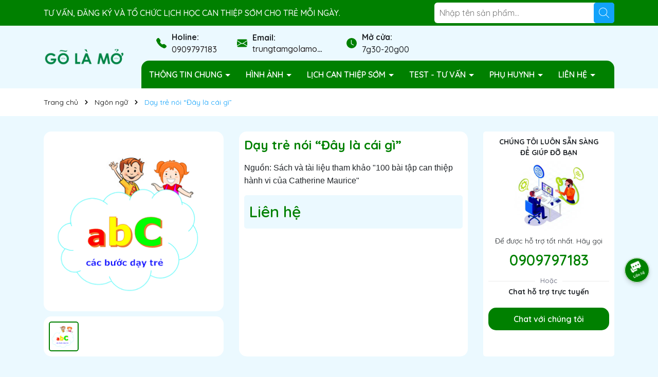

--- FILE ---
content_type: text/css
request_url: https://bizweb.dktcdn.net/100/374/214/themes/938825/assets/index.scss.css?1754214226595
body_size: 2696
content:
.alert-warning{color:#856404;background-color:#fff3cd;border-color:#ffeeba}.section_slider .home-slider .swiper-slide{text-align:center}.section_slider .home-slider .swiper-slide img{display:block;margin:0 auto}.section_slider .home-slider .swiper-button-next:after,.section_slider .home-slider .swiper-button-prev:after{font-size:20px;color:#000}section{margin-bottom:50px}@media (max-width: 991px){section{margin-bottom:20px}}.swiper-wrapper{padding-bottom:1px}.section_about .title-smail{font-weight:500;font-size:18px;line-height:28px;letter-spacing:0.1em;text-transform:capitalize;color:#000;padding:0;margin:0 0 5px;display:inline-block;position:relative}@media (max-width: 991px){.section_about .title-smail{margin-top:20px}}.section_about .title{font-weight:400;font-size:48px;line-height:56px;z-index:9;padding:0;margin:0 0;position:relative;display:block;color:green;font-weight:700}@media (max-width: 767px){.section_about .title{font-size:30px;line-height:inherit}}.section_about .content{display:block;margin-top:20px;font-size:16px;margin-bottom:20px}.section_about .faq li{padding:10px;background:#fff;border-radius:5px;margin-bottom:10px}.section_about .faq li h3{font-size:16px;position:relative;padding-right:10px;font-weight:700;cursor:pointer;margin-bottom:0}.section_about .faq li h3 svg{width:10px;height:10px;position:absolute;right:0;top:50%;transform:translate(0, -50%);transition:0.5s}.section_about .faq li .content-faq{margin-top:10px}.section_about .faq li:hover svg path{fill:#12a2fa}.section_about .faq li:hover h3{color:#12a2fa}.section_about .faq li.active svg{transform:rotate(180deg) translate(0, 50%)}.section_about .faq li.active svg path{fill:#12a2fa}.section_about .faq li.active h3{color:#12a2fa}.section_why{position:relative}.section_why>img{position:absolute;bottom:0}.section_why .title{font-weight:400;font-size:48px;line-height:56px;z-index:9;padding:0;margin:0 0;position:relative;display:block;color:green;font-weight:700}@media (max-width: 767px){.section_why .title{font-size:30px;line-height:inherit}}@media (max-width: 1199px){.section_why .title{text-align:center}}.section_why .content{display:block;margin-top:20px;font-size:16px;margin-bottom:20px}@media (max-width: 1199px){.section_why .content{margin-top:0px;text-align:center}}.section_why ul{display:-ms-flexbox;display:flex;-ms-flex-wrap:wrap;flex-wrap:wrap;margin-right:-15px;margin-left:-15px}.section_why ul li{position:relative;width:100%;padding-right:15px;padding-left:15px;-ms-flex:0 0 calc(100%/3);flex:0 0 calc(100%/3);max-width:calc(100%/3);margin-bottom:30px}@media (max-width: 991px){.section_why ul li{-ms-flex:0 0 50%;flex:0 0 50%;max-width:50%}}@media (max-width: 767px){.section_why ul li{-ms-flex:0 0 100%;flex:0 0 100%;max-width:100%}}.section_why ul li .thumb{background:#fff;text-align:center;padding:20px;border-radius:10px;height:100%}.section_why ul li .thumb .icon{display:inline-block;padding:20px;border-radius:50%;background:#ebf9ff;transition:all .5s ease}.section_why ul li .thumb h3{font-size:20px;font-weight:700;margin-top:10px}.section_why ul li .thumb .content-item{text-align:justify;display:block}.section_why ul li .thumb:hover .icon{transform:scale(0.8)}@media (min-width: 991px){.section_quy_trinh{margin-bottom:120px}}.section_quy_trinh .title{font-size:48px;line-height:56px;z-index:9;padding:0;margin:0 0;position:relative;display:block;color:green;font-weight:700;text-align:center;margin-bottom:50px}@media (max-width: 991px){.section_quy_trinh .title{margin-bottom:20px}}@media (max-width: 767px){.section_quy_trinh .title{font-size:30px;line-height:inherit}}.section_quy_trinh .quytrinh{position:relative}.section_quy_trinh .quytrinh>img{position:absolute;top:0}@media (max-width: 991px){.section_quy_trinh .quytrinh>img{display:none}}.section_quy_trinh ul{display:-ms-flexbox;display:flex;-ms-flex-wrap:wrap;flex-wrap:wrap;margin-right:-15px;margin-left:-15px}.section_quy_trinh ul li{position:relative;width:100%;padding-right:15px;padding-left:15px;-ms-flex:0 0 25%;flex:0 0 25%;max-width:25%;margin-bottom:30px}@media (min-width: 991px){.section_quy_trinh ul li:nth-child(1){top:77px}.section_quy_trinh ul li:nth-child(3){top:27px}.section_quy_trinh ul li:nth-child(4){top:41px}}@media (max-width: 991px){.section_quy_trinh ul li{-ms-flex:0 0 50%;flex:0 0 50%;max-width:50%}}@media (max-width: 767px){.section_quy_trinh ul li{-ms-flex:0 0 100%;flex:0 0 100%;max-width:100%}}.section_quy_trinh ul li .thumb{text-align:center;position:relative}.section_quy_trinh ul li .thumb .icon{display:inline-block;padding:20px;border-radius:50%;background:#fff;transition:all .5s ease}.section_quy_trinh ul li .thumb h3{font-size:20px;font-weight:700;margin-top:10px;position:relative}.section_quy_trinh ul li .thumb h3 .content-item{position:absolute;top:0;display:block;background:#fff;padding:10px;border-radius:10px;font-size:14px;z-index:9;opacity:0;transition:all 0.2s ease 0s;visibility:hidden;font-weight:500}@media (max-width: 991px){.section_quy_trinh ul li .thumb h3 .content-item{position:relative;opacity:1;visibility:inherit;margin-top:10px}}@media (min-width: 991px){.section_quy_trinh ul li .thumb:hover .icon{transform:scale(0.8)}.section_quy_trinh ul li .thumb:hover .content-item{opacity:1;transition:all 0.2s ease 0s;visibility:visible}}.section_tab_product .block-product{background:#fff;padding:10px;border-radius:15px}.section_tab_product .title{font-size:48px;line-height:56px;z-index:9;padding:0;margin:0 0;position:relative;display:block;color:green;font-weight:700;text-align:center;margin-bottom:20px}@media (max-width: 767px){.section_tab_product .title{font-size:30px;line-height:inherit}}.section_tab_product .title a{color:green}.section_tab_product .title a:hover{color:#12a2fa}.section_tab_product .tabs-title{text-align:center;flex-wrap:nowrap;overflow-x:auto;overflow-y:hidden;display:flex;justify-content:center;margin-bottom:30px}@media (max-width: 1199px){.section_tab_product .tabs-title{justify-content:flex-start;width:100%;overflow-x:scroll}}.section_tab_product .tabs-title .tab-link{margin-bottom:0;cursor:pointer;padding:5px 15px;border-radius:5px;display:inline-block;padding-right:12px;font-size:15px;flex:0 0 auto;white-space:nowrap;text-align:center;position:relative}@media (max-width: 1199px){.section_tab_product .tabs-title .tab-link{min-width:20%;padding:5px 5px}}@media (max-width: 991px){.section_tab_product .tabs-title .tab-link{min-width:25%}}@media (max-width: 767px){.section_tab_product .tabs-title .tab-link{min-width:40%}}.section_tab_product .tabs-title .tab-link:last-child{margin-right:0px}.section_tab_product .tabs-title .tab-link span{font-size:16px;position:relative;display:block;font-weight:600;padding:10px;border:1px solid green;border-radius:15px;color:green}@media (max-width: 767px){.section_tab_product .tabs-title .tab-link span{font-size:14px;padding:5px 10px}}.section_tab_product .tabs-title .tab-link.current span,.section_tab_product .tabs-title .tab-link:hover span{color:#fff;border-color:#12a2fa;background:#12a2fa}.section_tab_product .tab-content{display:none}.section_tab_product .tab-content.current{display:block}@media (max-width: 1199px){.section_tab_product .tab-content .col-fix:nth-child(5){display:none}}@media (max-width: 991px){.section_tab_product .tab-content .col-fix:nth-child(4),.section_tab_product .tab-content .col-fix:nth-child(5){display:none}}@media (max-width: 767px){.section_tab_product .tab-content .col-fix:nth-child(4){display:block}}@media (max-width: 767px){.section_tab_product .e-tabs{margin-bottom:30px}}.section_duan_dalam .block-blog{background:#fff;padding:10px;border-radius:15px}.section_duan_dalam .title{font-size:48px;line-height:56px;z-index:9;padding:0;margin:0 0;position:relative;display:block;color:green;font-weight:700;text-align:center;margin-bottom:20px}@media (max-width: 767px){.section_duan_dalam .title{font-size:30px;line-height:inherit}}.section_duan_dalam .title a{color:green}.section_duan_dalam .title a:hover{color:#12a2fa}.section_duan_dalam .see-more{margin-top:0}@media (max-width: 991px){.section_duan_dalam .see-more{margin-top:20px}}.section_brand .title{font-weight:400;font-size:48px;line-height:56px;z-index:9;padding:0;margin:0 0;position:relative;display:block;color:green;font-weight:700}@media (max-width: 767px){.section_brand .title{font-size:30px;line-height:inherit}}.section_brand .content{display:block;margin-top:20px;font-size:16px;margin-bottom:20px}.section_brand ul{display:-ms-flexbox;display:flex;-ms-flex-wrap:wrap;flex-wrap:wrap;margin-right:-15px;margin-left:-15px}@media (max-width: 767px){.section_brand ul{margin-right:-2px;margin-left:-2px}}.section_brand ul li{position:relative;width:100%;padding-right:15px;padding-left:15px;-ms-flex:0 0 25%;flex:0 0  25%;max-width:25%;margin-bottom:30px}@media (max-width: 767px){.section_brand ul li{padding-right:2px;padding-left:2px;-ms-flex:0 0 calc(100% / 3);flex:0 0 calc(100% / 3);max-width:calc(100% / 3);margin-bottom:4px}}.section_brand ul li a{padding-bottom:60%;overflow:hidden;height:auto;display:block;position:relative;background:#fff;border-radius:15px}.section_brand ul li a img{position:absolute;top:0;left:0;width:100%;height:100%;-o-object-fit:contain;object-fit:contain;padding:10px;transition:all .5s ease}.section_brand ul li a:hover img{transform:scale(0.8)}.section_blog .title{font-size:35px;line-height:56px;z-index:9;padding:0;margin:0 0;position:relative;display:block;color:green;font-weight:700;text-align:left;margin-bottom:20px}@media (max-width: 767px){.section_blog .title{font-size:30px;line-height:inherit;text-align:center}}.section_blog .title a{color:green}.section_blog .title a:hover{color:#12a2fa}.section_blog .see-more{width:100%}.section_blog .block-blog{background:#fff;padding:10px;border-radius:15px}@media (max-width: 767px){.section_blog .block-blog.block-blog1{margin-bottom:20px}}.section_danhgia{background:linear-gradient(rgba(13,43,107,0.7), rgba(13,43,107,0.19)),url(//bizweb.dktcdn.net/100/374/214/themes/938825/assets/background_danhgia.jpg?1754034018183);padding:50px 0;background-size:cover}.section_danhgia .title{font-weight:400;font-size:48px;line-height:56px;z-index:9;padding:0;margin:0 0;position:relative;display:block;color:#fff;font-weight:700;text-align:center;margin-bottom:20px}@media (max-width: 767px){.section_danhgia .title{font-size:30px;line-height:inherit}}.section_danhgia .item .avatar{width:200px;height:200px;margin:auto;overflow:hidden;display:block;position:relative;background:green;border-radius:50%}.section_danhgia .item .avatar img{position:absolute;top:0;left:0;width:100%;height:100%;-o-object-fit:contain;object-fit:contain;border-radius:50%;padding:10px}.section_danhgia .item .content{color:#000;background:#fff;padding:20px;border-radius:10px;text-align:center;padding-top:100px;margin-top:-100px}.section_danhgia .item .content h5{font-size:30px;font-weight:700;color:green;margin-bottom:0}@media (max-width: 767px){.section_danhgia .item .content h5{font-size:20px}}.section_danhgia .item .content span{color:#12a2fa;display:block;margin-bottom:10px;padding-bottom:10px;border-bottom:2px solid green;font-size:16px}@media (max-width: 767px){.section_danhgia .item .content span{font-size:14px}}.section_danhgia .item .content p{margin-bottom:0;font-size:16px;text-align:justify}@media (max-width: 767px){.section_danhgia .item .content p{font-size:14px}}.section_1_banner .image-effect-banner{position:relative;border-radius:10px;overflow:hidden}.section_1_banner .image-effect-banner img{height:200px}.section_1_banner .image-effect-banner img.loaded{height:auto}.section_1_banner .image-effect-banner .thumb-text{position:absolute;top:0;bottom:0;left:0;right:0;width:50%;display:flex;background:linear-gradient(90deg, green 0%, rgba(255,255,255,0) 100%);flex-direction:column;justify-content:center;color:#fff;padding:20px 100px 20px 50px}@media (max-width: 991px){.section_1_banner .image-effect-banner .thumb-text{padding:20px 10px;position:relative;background:green;text-align:center;width:100%}}.section_1_banner .image-effect-banner .thumb-text .section_1_banner_title{font-size:30px;font-weight:700;margin-bottom:10px}.section_1_banner .image-effect-banner .thumb-text .section_1_banner_content{margin-bottom:10px}.section_1_banner .image-effect-banner .thumb-text .see-more{color:#fff;border-color:#fff}.section_1_banner .image-effect-banner .thumb-text .see-more:hover{border-color:#12a2fa;background:#12a2fa}.section_noibat .title{font-weight:400;font-size:48px;line-height:56px;z-index:9;padding:0;margin:0 0;position:relative;display:block;color:green;font-weight:700;text-align:center}@media (max-width: 767px){.section_noibat .title{font-size:30px;line-height:inherit}}.section_noibat .content{display:block;margin-top:20px;font-size:16px;margin-bottom:20px;text-align:center}.section_noibat .thumb-image{overflow:hidden;display:block;position:relative;height:400px;margin:auto}@media (max-width: 991px){.section_noibat .thumb-image{margin-top:20px;margin-bottom:20px}}.section_noibat .thumb-image img{position:absolute;top:0;left:0;width:100%;height:100%;-o-object-fit:contain;object-fit:contain}.section_noibat .congdung{display:flex;flex-direction:column;justify-content:space-around}.section_noibat .congdung .item{background:#fff;padding:10px;border-radius:10px;height:100%}.section_noibat .congdung .item .item-title{font-size:20px;font-weight:700;color:green;margin-bottom:10px}.section_noibat .congdung .item:first-child{margin-bottom:20px}


--- FILE ---
content_type: text/css
request_url: https://bizweb.dktcdn.net/100/374/214/themes/938825/assets/product_style.scss.css?1754214226595
body_size: 4781
content:
.title-product{font-size:24px;font-weight:700;margin:0px 0px 15px;color:green}.gallery-top .swiper-slide{padding-bottom:100%;display:block;height:0;background:#fff;overflow:hidden;border-radius:15px}.gallery-top .swiper-slide img{left:50%;top:50%;transform:translate(-50%, -50%);max-width:99%;max-height:100%;width:auto !important;height:auto !important;position:absolute;border-radius:5px}@media (max-width: 991px){.product-image-block{margin-bottom:20px}}.product-image-block .btn-wishlist{position:absolute;right:10px;top:10px;z-index:9}.product-image-block .btn-wishlist svg{width:30px;height:30px}.product-image-block .btn-wishlist svg path{fill:green}.product-image-block .thong-so{position:absolute;right:10px;top:10px;z-index:9;padding:5px 10px 5px 20px;background:linear-gradient(to right, transparent 0%, rgba(255,255,255,0.7) 30%, #fff 100%);font-size:12px;text-align:right;font-style:italic}.product-image-block .thong-so ul li{margin-bottom:5px}.product-image-block .thong-so ul li span{display:block;font-weight:700}.gallery-thumbs{margin-top:10px !important;padding:10px;background:#fff;border-radius:15px}.gallery-thumbs .swiper-slide{border:2px solid #ebebeb;cursor:pointer;background:#fff;border-radius:5px;overflow:hidden}.gallery-thumbs .swiper-slide .p-100{padding-bottom:100%;overflow:hidden;height:auto;display:block;position:relative}.gallery-thumbs .swiper-slide .p-100 img{position:absolute;top:0;left:0;width:100%;height:100%;-o-object-fit:contain;object-fit:contain}.gallery-thumbs .swiper-slide.swiper-slide-thumb-active{border-color:green}.gallery-thumbs .swiper-slide:hover{border-color:green}.layout-product{padding-bottom:30px}.layout-product .details-pro{background:#fff;border-radius:15px;padding:10px;min-height:100%}.layout-product .details-pro .price-box{margin-bottom:20px;padding:10px;border-radius:5px;background:#ebf9ff}.layout-product .details-pro .price-box .special-price{font-size:30px;font-weight:600;color:green;display:inline-block}.layout-product .details-pro .price-box .old-price{color:#545454;font-size:16px;display:inline-block;text-decoration:line-through;margin-left:10px}.layout-product .details-pro .price-box .save-price{display:block}.layout-product .details-pro .price-box .save-price .product-price-save{color:#ef1104}.layout-product .inventory_quantity{font-size:16px;margin-bottom:10px}.layout-product .inventory_quantity .thump-break .a-stock,.layout-product .inventory_quantity .thump-break .a-vendor,.layout-product .inventory_quantity .thump-break .variant-sku{font-weight:400;color:green}.layout-product .product-summary{margin-top:10px;font-size:14px;background:#f0f0f0;padding:10px;border-radius:5px img;border-radius-display:none}.layout-product .select-swatch{margin-bottom:20px}.layout-product .swatch{font-size:14px;margin-bottom:5px}.layout-product .swatch .header{margin-bottom:5px;font-weight:600}.layout-product .swatch .header .value-roperties{color:green}.layout-product .swatch .swatch-element{display:inline-block;margin:0px 5px 5px 0}.layout-product .swatch .swatch-element input{display:none}.layout-product .swatch .swatch-element label{min-width:36px;height:33px;display:inline-flex;align-items:center;justify-content:center;border:1px solid #000;cursor:pointer;white-space:nowrap;padding:0 5px;position:relative;margin-bottom:0;border-radius:5px}.layout-product .swatch .swatch-element label .crossed-out{display:none}.layout-product .swatch .swatch-element input:checked+label{background:green;border-color:green;color:#fff}.layout-product .swatch .swatch-element .tooltip{display:none}.layout-product .swatch .swatch-element.color label{padding:0 10px 0 0}.layout-product .swatch .swatch-element.color label img{max-height:31px;border-radius:5px}.layout-product .swatch .swatch-element.color label span{padding-left:10px}.layout-product .selector-wrapper{display:none !important}.layout-product .button_actions{float:left;width:100%;margin-top:10px;display:flex}@media (max-width: 767px){.layout-product .button_actions{display:block}}.layout-product .button_actions .add_to_cart{border:2px solid green;height:50px;padding:0 0px;color:#fff;text-transform:uppercase;border-radius:5px;width:100%;font-weight:500;display:flex;align-items:center;background:#fff}.layout-product .button_actions .add_to_cart .icon{min-width:60px}.layout-product .button_actions .add_to_cart .icon svg{width:30px;height:30px}.layout-product .button_actions .add_to_cart .icon svg path{fill:green}.layout-product .button_actions .add_to_cart .text{width:100%;height:100%;background:green;display:flex;align-items:center;justify-content:center;flex-direction:column}.layout-product .button_actions .add_to_cart .txt-main{font-weight:600}.layout-product .button_actions .add_to_cart .text_2{display:block;font-size:12px;text-transform:none}@media (max-width: 767px){.layout-product .button_actions .add_to_cart{width:100%;margin-right:0px}}.layout-product .button_actions .add_to_cart:hover{border:2px solid #12a2fa}.layout-product .button_actions .add_to_cart:hover .text{background:#12a2fa}.layout-product .button_actions .btn-soldout{border:initial;height:45px;padding:0 20px;background:green;color:#fff;text-transform:uppercase;border-radius:5px;width:100%;margin-right:5px;justify-content:center;opacity:0.8}@media (max-width: 991px){.layout-product .button_actions .btn-soldout{width:100%;margin-right:0px}}.layout-product .button_actions .btn-soldout:hover{opacity:0.8}.layout-product .flex-quantity{display:block;font-size:14px;margin-top:10px}.layout-product .flex-quantity .sl{display:block;font-weight:600}.layout-product .input_number_product{display:block;width:100%;min-height:30px;font-size:1em;line-height:1.5;color:#55595c;background-color:#fff;background-image:none;margin:0;width:auto;float:left;position:relative;padding:0;border:none;box-shadow:none;background-color:transparent;border:1px solid green;border-radius:5px;padding:2px}.layout-product .input_number_product .btn_num{font-size:20px;line-height:0px;border:0;display:inline-block;width:35px;height:35px;background:green;float:left;color:#fff;text-align:center;padding:0px;border-radius:5px}.layout-product .input_number_product .btn_num svg{width:14px;height:14px}.layout-product .input_number_product input{padding:0 2px;text-align:center;margin:0px;display:block;float:left;height:35px;border:0;width:60px;text-align:center;box-shadow:none;border-radius:8px;font-size:15px}@media (max-width: 767px){.title-product{margin-top:15px}.layout-product .flex-quantity{display:block}.layout-product .button_actions .add_to_cart{margin-top:15px;width:100%}.layout-product .inventory_quantity .line{display:none}.layout-product .inventory_quantity .mb-break{display:block}}.khuyen-mai{margin-top:20px}.khuyen-mai .title{width:auto;color:#fff;font-weight:600;background:green;border-radius:5px 5px 0px 0px;font-size:14px;display:inline-flex;padding:5px 15px;align-items:center;border:2px solid green}.khuyen-mai .title img{width:30px;height:auto;margin-right:10px}.khuyen-mai .content{padding-bottom:5px !important;padding:25px 15px 15px 15px;border-radius:0 5px 5px 5px;position:relative;border:1px solid green}.khuyen-mai .content ul li{display:flex;margin-bottom:10px;align-items:center}.khuyen-mai .content ul li img{width:20px;height:auto;margin-right:5px}.flashsale_product{background:rgba(239,255,207,0.7);padding:10px;z-index:999;width:100%;border-radius:5px;color:#fff;position:absolute;bottom:0}.flashsale_product .title-count-down{font-weight:600;color:green}.flashsale_product .title-count-down img{height:30px;width:auto;animation:0.8s linear 0s infinite normal none running pulseSmall;margin-right:10px}.flashsale_product .count-down{display:inline-flex;position:relative;font-size:14px;padding:0;background:transparent;margin-bottom:0;align-items:center}@media (max-width: 1199px){.flashsale_product .count-down{font-size:12px}}@media (max-width: 375px){.flashsale_product .count-down{flex-direction:column;justify-content:center;display:flex}}.flashsale_product .count-down .timer-view{display:inline-block;text-align:center;margin-bottom:0}.flashsale_product .count-down .timer-view .block-timer{width:30px;height:25px;background:green;border-radius:5px;display:inline-block;color:#fff;margin:5px 3px}.flashsale_product .count-down .timer-view .block-timer p{padding-top:2px;margin-bottom:0}@media (max-width: 1199px){.flashsale_product .count-down .timer-view .block-timer p{padding-top:3px}}.flashsale_product .elio-productcount .title{font-weight:600}.flashsale_product .elio-productcount .title span{color:#ef1104}.reviews_details_product{margin-bottom:15px}.content-pro .chinh-sach-pro{padding:10px;background:#fff;border-radius:5px;margin-bottom:20px}@media (max-width: 991px) and (min-width: 767px){.content-pro .chinh-sach-pro{margin-right:10px}}.content-pro .chinh-sach-pro .title{font-size:20px;font-weight:700;margin-bottom:20px;position:relative}.content-pro .chinh-sach-pro .title:before{background:green;content:'';right:0;left:0;position:absolute;bottom:-5px;height:3px;display:block;z-index:1;width:40%}.content-pro .chinh-sach-pro li{display:flex;margin-bottom:10px}.content-pro .chinh-sach-pro li span{min-width:20px;height:20px;display:inline-block;background:green;color:#fff;border-radius:5px;text-align:center;margin-right:10px;line-height:21px;font-size:16px;position:relative;top:3px}.product-tab{padding:10px;background:#fff;border-radius:15px;min-height:100%}.product-tab .tabs-title{padding:0;margin:0;list-style:none;display:flex;flex-wrap:wrap;margin-right:-5px;margin-left:-5px;margin-bottom:20px}.product-tab .tab-link{cursor:pointer;padding-right:5px;padding-left:5px}@media (max-width: 767px){.product-tab .tab-link{text-align:center;margin-bottom:10px;width:100%}}.product-tab .tab-link h3{color:green;margin:0;font-size:14px;text-transform:uppercase;padding:10px 40px;border:1px solid green;border-radius:5px}@media (max-width: 1199px){.product-tab .tab-link h3{padding:10px 20px}}@media (max-width: 767px){.product-tab .tab-link h3{border-radius:10px}}.product-tab .tab-link.active h3,.product-tab .tab-link:hover h3{background:green;color:#fff;border:1px solid green}.product-tab .tab-content{opacity:0;visibility:hidden;height:0;overflow:hidden}.product-tab .tab-content.active{opacity:1;visibility:visible;height:auto}.product-tab .product_getcontent{position:relative}.product-tab .product_getcontent .ba-text-fpt.has-height{height:340px;overflow:hidden;-webkit-transition:height 0.2s;-moz-transition:height 0.2s;transition:height 0.2s}.product-tab .product_getcontent .show-more{position:relative}.product-tab .product_getcontent .show-more::before{height:100px;margin-top:-60px;content:"";display:block;background:transparent;background:-moz-linear-gradient(top, rgba(255,255,255,0) 0, rgba(255,255,255,0.91) 50%, #fff 55%);background:-webkit-gradient(left top, left bottom, color-stop(0, rgba(255,255,255,0)), color-stop(50%, rgba(255,255,255,0.91)), color-stop(55%, #fff));background:-webkit-linear-gradient(top, rgba(255,255,255,0) 0, rgba(255,255,255,0.91) 50%, #fff 55%);background:-o-linear-gradient(top, rgba(255,255,255,0) 0, rgba(255,255,255,0.91) 50%, #fff 55%);background:-ms-linear-gradient(top, rgba(255,255,255,0) 0, rgba(255,255,255,0.91) 50%, #fff 55%);background:linear-gradient(to bottom, rgba(255,255,255,0) 0, rgba(255,255,255,0.91) 50%, #fff 55%)}.product-tab .product_getcontent .show-more .btn--view-more{position:relative;text-align:center;background-color:#fff;color:#333;font-weight:normal;outline:none;box-shadow:none;font-size:14px;border:0;display:block;margin-bottom:20px}.product-tab .product_getcontent .show-more .btn--view-more .more-text{display:inline-block;cursor:pointer}.product-tab .product_getcontent .show-more .btn--view-more .less-text{display:none;cursor:pointer}.product-tab .product_getcontent .show-more .btn--view-more.active .more-text{display:none}.product-tab .product_getcontent .show-more .btn--view-more.active .less-text{display:inline-block}.product-tab .product_getcontent.expanded .ba-text-fpt.has-height{height:auto}.product-tab .product_getcontent.expanded .show-more::before{display:none}.product-tab .tab-float{border:1px solid green;padding:10px;border-radius:5px}.product-col .swiper-slide{margin-top:0 !important;margin-bottom:10px !important}.motangan{margin-bottom:20px}.motangan img,.motangan iframe,.motangan table{display:none}@media (max-width: 991px) and (min-width: 767px){.product-right{display:-ms-flexbox;display:flex;-ms-flex-wrap:wrap;flex-wrap:wrap;padding:0}.product-right>div{position:relative;width:100%;padding-right:15px;padding-left:15px;-ms-flex:0 0 calc(50% - 10px);flex:0 0 calc(50% - 10px);max-width:calc(50% - 10px);margin-top:0;border:0;border-radius:0px}.product-right>div.product-col{width:100%;flex:100%;max-width:100%}}@-webkit-keyframes pulseSmall{50%{opacity:0.3;transform:scale(1.3)}}.thump-check{height:10px;position:relative;font-size:12px;text-align:center;background:#e7e7e7;margin-top:10px;border-radius:5px;overflow:hidden}.thump-check .check-bar1{position:absolute;height:8px;top:0px;border-radius:5px;background-color:green;-webkit-animation:progress_bar_fill 2s linear infinite;animation:progress_bar_fill 2s linear infinite;background-image:linear-gradient(45deg, rgba(255,255,255,0.2) 25%, transparent 25%, transparent 50%, rgba(255,255,255,0.2) 50%, rgba(255,255,255,0.2) 75%, transparent 75%, transparent);background-size:40px 40px;transition:width .6s ease;height:100%}.check-bar{display:inline-block;width:100%;height:100%;z-index:1;color:#000;position:relative;margin-top:10px}@keyframes progress_bar_fill{0%{background-position:0 0}100%{background-position:40px 0}}.chinhsach-pro{margin-bottom:30px;background:#efffcf;padding:10px;border-radius:5px}.chinhsach-pro .title-head{margin-bottom:15px;position:relative;font-size:24px;font-weight:700;color:green;display:inline-block}.chinhsach-pro .title-head img{height:25px;position:relative;top:-5px}@media (max-width: 1199px){.chinhsach-pro .title-head img{display:none}}.chinhsach-pro .col-12{margin-bottom:15px}.chinhsach-pro .item{display:flex;align-items:center}.chinhsach-pro .item img{max-height:40px;width:auto}.chinhsach-pro .item .text{color:#000;padding-left:10px}.chinhsach-pro .item .text .title{display:block;color:green;font-size:16px;font-weight:600}.section_coupon .item{width:100%;margin-right:30px;display:flex;align-items:center;border:2px solid green;border-radius:5px;margin-bottom:10px}.section_coupon .item .content_wrap{display:flex;flex-direction:column;padding:5px;position:relative;width:100%}.section_coupon .item .content_wrap .content-top{font-size:16px}.section_coupon .item .content_wrap .content-top span{display:block;font-size:12px;color:#000}@media (max-width: 350px){.section_coupon .item .content_wrap .content-top{font-size:14px}.section_coupon .item .content_wrap .content-top span{font-size:10px}}.section_coupon .item .content_wrap .content-bottom{display:flex;align-items:center;justify-content:space-between}.section_coupon .item .content_wrap .content-bottom span{color:green;font-size:12px}.section_coupon .item .content_wrap .content-bottom .coupon-code{display:inline-block;color:#fff;background:#12a2fa;padding:5px 10px;border-radius:8px;margin-top:5px;margin-left:0px;min-width:90px;text-align:center;cursor:pointer}.section_coupon .item .content_wrap .info-button{display:flex;justify-content:center;align-items:center;width:25px;height:25px;font-size:14px;border:1px solid green;border-radius:99px;position:absolute;right:10px;top:5px}.section_coupon .item .content_wrap .info-button svg{width:10px;height:10px;fill:green}.section_coupon .item .content_wrap .info-button:hover svg{fill:#12a2fa}.popup-coupon{padding:0 8px;box-sizing:border-box;width:450px;max-height:505px;height:auto;background:transparent;margin:0 auto;position:relative;position:fixed;left:50%;top:10%;transition:transform 0.5s cubic-bezier(0.645, 0.045, 0.355, 1),visibility 0.5s cubic-bezier(0.645, 0.045, 0.355, 1);box-shadow:none;touch-action:manipulation;opacity:0;transform:translateX(-50%);z-index:-1;min-height:200px}@media (max-width: 767px){.popup-coupon{width:100%}}.popup-coupon.active{opacity:1;z-index:99999}.popup-coupon .content{display:flex;align-items:center;flex-direction:column;justify-content:center;border-radius:5px;background-color:#fff;margin:0 auto;-webkit-box-shadow:3px 3px 20px 0 rgba(0,0,0,0.15);box-shadow:3px 3px 20px 0 rgba(0,0,0,0.15);position:relative;overflow:hidden}.popup-coupon .content .title{display:block;width:100%;padding:10px;background:green;color:#fff}.popup-coupon .content .close-popup{position:absolute;top:8px;right:10px}.popup-coupon .content .close-popup svg{width:15px;height:15px;transition:transform 0.3s}.popup-coupon .content .close-popup svg path{fill:#fff}.popup-coupon .content .close-popup:hover svg{transform:rotate(90deg)}.popup-coupon .content ul{width:100%}.popup-coupon .content ul li{padding:10px;display:flex}.popup-coupon .content ul li:nth-child(2n+1){background-color:#f9f9f9}.popup-coupon .content ul li span:first-child{min-width:126px;display:inline-block;color:green}@media (min-width: 991px){.product-right .group_title_index .title .title-name{font-size:18px}}.productRelate{margin-top:30px;padding:10px;background:#fff;border-radius:15px}.productRelate .title{font-size:48px;line-height:56px;z-index:9;padding:0;margin:0 0;position:relative;display:block;color:green;font-weight:700;text-align:center;margin-bottom:20px}@media (max-width: 767px){.productRelate .title{font-size:30px;line-height:inherit}}.productRelate .title a{color:green}.productRelate .title a:hover{color:#12a2fa}.support-product{width:100%;padding:10px;border-radius:5px;background:#fff;min-height:100%}@media (max-width: 767px){.support-product{margin-top:20px}}.support-product .title{width:100%;text-align:center;font-size:14px;margin:0;font-weight:700}.support-product .image{height:150px;display:block;position:relative}.support-product .image img{width:auto !important;max-height:100%;position:absolute;top:0;bottom:0;left:0;right:0;margin:auto}.support-product .title2{width:100%;text-align:center;font-size:14px;line-height:23px;margin:0;font-weight:normal}.support-product .phone{width:100%;margin-top:10px;display:block;text-align:center;line-height:1.1}.support-product .phone a{font-size:29px;font-weight:600;color:green;text-decoration:none}.support-product .phone a:hover{color:#12a2fa}.support-product .or{width:100%;margin:10px 0;color:#7a7d8d;text-align:center;line-height:1.1}.support-product .or span{display:inline-block;background:#fff;padding:0 10px;transform:translateY(50%);font-size:13px}.support-product .or:after{display:block;content:"";width:100%;height:1px;background:#ededed}.support-product .title3{width:100%;text-align:center;font-size:14px;margin:0;font-weight:700}.support-product .chat{text-align:center;margin-top:20px;font-size:16px;position:relative;font-weight:600;padding:10px 20px;border-radius:15px;display:inline-block;width:100%;background:green;color:#fff}.support-product .chat:hover{background:#12a2fa}.block-blog{padding:10px;background:#fff;border-radius:15px;position:sticky;top:10px}@media (max-width: 1199px){.block-blog{margin-top:20px}}.block-blog .title{font-size:35px;line-height:56px;z-index:9;padding:0;margin:0 0;position:relative;display:block;color:green;font-weight:700;text-align:left;margin-bottom:20px}@media (max-width: 767px){.block-blog .title{font-size:30px;line-height:inherit;text-align:center}}.block-blog .title a{color:green}.block-blog .title a:hover{color:#12a2fa}.block-blog .see-more{width:100%}.thump-swatch{display:-ms-flexbox;display:flex;-ms-flex-wrap:wrap;flex-wrap:wrap}
